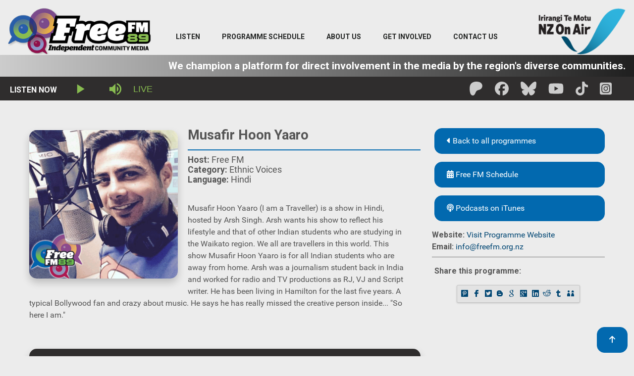

--- FILE ---
content_type: text/html; charset=utf-8
request_url: https://www.communityradio.co.nz/Programmes/Details.aspx?PID=e83a4691-5ec9-42cc-a562-135c3bf51882
body_size: 32895
content:


<!DOCTYPE html>
<html xmlns="http://www.w3.org/1999/xhtml" lang="en-nz">
<head><title>
	Musafir Hoon Yaaro
</title><meta name="description" content="Musafir Hoon Yaaro (I am a Traveller) is a lifestyle show in Hindi, hosted by Arsh (Jimmy) Singh. " /><meta name="keyword" content="free, fm, nz podcasts, community, media, radio, hamilton, waikato, podcast, Access, station, new zealand, stream, local, community radio, community media, free fm, Hamilton radio, access radio, new Zealand, new Zealand podcasts" /><meta name="author" content="Firecrest Systems" /><meta name="viewport" content="initial-scale=1.0, minimum-scale=1, maximum-scale=1.0, user-scalable=no" /><link rel="shortcut icon" href="//cdn3.firecrestsystems.com/FC_Free/Images/FreeICO.png" type="image/x-icon" />
	<script src="/js/accessability.js"></script>
	<script src="https://cdn.firecrestsystems.com/FC/Js/jquery.tools.min.js"></script>
    <script src="/js/fontawesome.all.js"></script><link rel="preconnect" href="https://fonts.googleapis.com" /><link rel="preconnect" href="https://fonts.gstatic.com" crossorigin="" /><link href="https://fonts.googleapis.com/css2?family=Roboto:ital,wght@0,100;0,300;0,400;0,500;0,700;0,900;1,100;1,300;1,400;1,500;1,700;1,900&amp;display=swap" rel="stylesheet" />
        <!-- Styles -->
    <link href="/styles/default.css" rel="stylesheet" /><link href="/styles/modules.css" rel="stylesheet" /><link href="/styles/mobile.css" rel="stylesheet" />

<!-- Google tag (gtag.js) -->
<script async src="https://www.googletagmanager.com/gtag/js?id=G-941DSE33D5"></script>
<script>
  window.dataLayer = window.dataLayer || [];
  function gtag(){dataLayer.push(arguments);}
  gtag('js', new Date());

  gtag('config', 'G-941DSE33D5');
</script>

    
<style>
.translate{display:none;}
.recommended{float:left;width:100%; max-width:1200px;}
</style>
                <link href="https://static.krp.co.nz/assets/ondemand-assets/accessmedia-ondemand.css" rel="stylesheet" />
                <link href="https://static.krp.co.nz/assets/recommended-assets/accessmedia-recommended.css" rel="stylesheet" />

<meta property="og:title" content="Musafir Hoon Yaaro" /><meta property="og:description" content="Musafir Hoon Yaaro (I am a Traveller) is a lifestyle show in Hindi, hosted by Arsh (Jimmy) Singh. " /><meta property="og:image" content="https://cdn.accessradio.org/StationFolder/freefm89/Images/MusafirHoonYaaro.png" /><link href="/WebResource.axd?d=rhRRvYQTYv6mNRHqzCKJ7h9FgWJMJukYSWHz-tbLvISnHG2HUroWJ9LmXaq-Op8VjQARtBoJ4jMW--vuagsh61hfZtOuTIKr2Ngw6JA00UR6-iVwFNI0A0a-aUL8IbUtljVZu36pI6Nf_IQEXHU3Yg2&amp;t=636933368400000000" type="text/css" rel="stylesheet" class="Telerik_stylesheet" /><link href="/WebResource.axd?d=VdPoLqp1pEU6N0-IfFplZK2hhB_CrtNEuqv_uJo3cGUMeeGc09o5kHvKBESro4AB4NEM06jQb52zJ-7RFE23Em7t38QbiQqDf58Dv2pyyfCTq8bK4nfOusp8snd4s2uwbF-JIfIG1gFefAtlog3mTA2&amp;t=636933368400000000" type="text/css" rel="stylesheet" class="Telerik_stylesheet" /><link href="/WebResource.axd?d=UJFQieoB9P8rlTkCHBgImsfYURXWtk24urKRGVoKuXhk-aoTq-_ftI0Rbt7chKVct7SCKcYG52hY86ZJ9cXryER7TLTKSWoE9jf98bKvkH-XT5T2XgS1Hcm2Ge2LKJFq8g5dqoatg5VNTxWSR0ni_A2&amp;t=636933368400000000" type="text/css" rel="stylesheet" class="Telerik_stylesheet" /><link href="/WebResource.axd?d=L7I7sa8hq1MYoVnv1hzVfE93tLyXgk9WgVaZX2vIqwtyBObhKxWBT-2aRwGzZdXzKRG9CjDcM_-GWopX2RAGkluttuWocjdrzjUhO-T9QnJrkBoHIW5a7NVqIhWYFpKyzobSDg83rBhVykCf8WRLWAxs6rQz6-ujunzWaL4N85A1&amp;t=636933368400000000" type="text/css" rel="stylesheet" class="Telerik_stylesheet" /><link href="/WebResource.axd?d=m6VNpnQy2ba8G1DHWfxGX0Wd3lM3TJua5DtNSAFf9OVW-Bv4RCFjgCnqYPSxglVPVTCTUS7giWZQgXqHBfcunhrG5eFFjmw4PY6lwGnAmcoSbuOU-MSWYpdrW_lPGjgrkDrLhOk2pEBNZ17RRjsVPQ2&amp;t=636933368400000000" type="text/css" rel="stylesheet" class="Telerik_stylesheet" /><link href="/WebResource.axd?d=CILj-wBaQJ-6UKQvs3ehcztYJxIeHtGFFBfMXDNUWcflOFV1YBQ49lVVdiyEOqaja9K5iU1sHrWQAv3SPziPpGDPrHMutRuzlGkXMyA9ySXSFAOEy1cMGB9IsJZifaSAe-pGE7ERsScYlip7pKSZxm6ntwJDXvVEhPaGs03uivU1&amp;t=636933368400000000" type="text/css" rel="stylesheet" class="Telerik_stylesheet" /></head>
<body>
  <form method="post" action="./Details.aspx?PID=e83a4691-5ec9-42cc-a562-135c3bf51882" id="form1">
<div class="aspNetHidden">
<input type="hidden" name="ctl13_TSM" id="ctl13_TSM" value="" />
<input type="hidden" name="__EVENTTARGET" id="__EVENTTARGET" value="" />
<input type="hidden" name="__EVENTARGUMENT" id="__EVENTARGUMENT" value="" />
<input type="hidden" name="__VIEWSTATE" id="__VIEWSTATE" value="eRCCZw4xOKEU1emk56OflJLawLTIkXyslPNFU6ph1bI1Ew+p3LuZFPxD6nBSZoTZ60isKvXokJchEnwFKsiKfF4AEiu8QlHXpu3N2QMIceXSqiSRLT/qDJgI8rOJLdZ0cL3h6OFNLejdg86yhRXsYm7d598I7VJ7/M1YBYLGp2F3QJuOHEsIhM8pRPw+SfdZWSEBVH8q4VBB/2B8R4O22oA6AMInvGnOU779iOx/qvgQiXNN/8c6KM8vln2TOEjhtmC2T3ibWyFPALW6Dc/CpnoIdQ2i25/ir2FCfmgHObmxvurcAk3/aZbc69IFT+nEPv3FOZEEt0zCdeONymn0lAkKT+rxOCBOGm8s/fL58dHeC6un6YrDomPCktaxjwe26bwc4peh2HUGB8HPwAr3JvYm/GTG2vVBE8eB0+W9tYsVzc98ZwOGMkVbVjGtiY1nuICPAL8kuEdf7jwO632JzHPYAbgk8YDezkCwPz2HQVcXf6Ww2+MCp3ouBZyhHiUfNqqIN9WbPuxvhQ+70UtoYTwLM6wv3ujdR31m18DDwnuKMrJyo0bCcPn7ehOZ7Q6NYmp77VVWuJf99tUEC1/l54dC8Sriyxrjd8fHuDleShrHsQbBSRIS7YriNGW6ZageGbNnv/iGeOmzVihJnEQwUKh8Kem6fcUnhwGc8HdIekx6ZHORe3er2UYaMfC/P8h61KDFHK/Lg3DQmXL5nyirMl2NVKMWhgeqBbCebOH5BMkIskYoUkHSeF+/1vtatx8Yf5HLSJfGePPhwBuw2jbm0Kwbbu5cpsjQbHNSw2Bli7o/kwr6Y91c7+hzTuGQmuo6LgELXZaIW6/No/W45v41lS01sOI/rsbsoyA+qxZqwPx7e++b7wPc5SrWHoH2dqOiHNX9wDSc/l+cj60Iti5CiBwMREBmidGF8AJxI3ZPGAPjeIq6rw6JoaO4hUE9SW4VTttxA5ayvfm2F/95pxgoPv/EbvTpJ7RX9lujXbANtap1W8josLjtBs28hWc+3roIcmMgXYLRrQkjORj8UxlkMUQEcd/APrcFHerD87HwNyiGDQl2l4GmRMrQSAX8m5k/hujD8MSk/tLsqg3k4D1DdOzGhtc9zgbxG2tfSZMJx14Bh/yCrZKi4wFJrHaYb4OfJXs/WshwUXIQ2RBEzR1TojXXtJugl7lnfoeDLmQOqMiHt8yTJEfyIpKRZ7uci2zp6RmCFA6LmLC/rphOiAoQalD5gJxyim9qUggJwOyVK/bh6MKrYeMe/EScfv1SOXqbplBDuxeS4PKcH68SVbuHO/zZl5wIOUNnVRcMQ+J/GWrrW1BdtE01sRwuxXXru13w9qt9vVb5ozydPQZl1PO36T1mHN5kHnS0SDxCeXzeNeruwv1TmTi66u40ZJ++7p7TFKQT1Yh2615V07UwzQT2YKv3ijV6JWjwppe/xUrDKemNMdMkbie46DGCVh1U9P5PN4bo5It2vpr7IcUG2FCUex5iahyCcYPcnFo/fpyEwc/TIWqWcb0GOUOq7pRNijUzwGWOh4Y3ZuVJfowGq29zesPILwgHTJ2exEzYIHPG+M6o4nhAQpQCrp/yvGEFb2Ql7x3DCbNNO5FRbI/iD+v3rQBuCOVcvi+dhRp6KRy9+oltxf4GwCl42XwH1oZhxHwfcNckCWCpv5jBxz04YD5oy6XiIG1gXP+huUIfPElCE2L1dGf67wDpPQLwy9r7u8BhFxT/Aszhu4zRc424hIDqzh6zx0QZsDzMcM9P6j729clkuB1TVTl0hKPBM9t/ZKKoCGAaMRzBN9WNdNNCc2HZWNlkI4hTdN/c8M2T7Y1ozC1FhudDPYTMh/s6iAAs/snNKFWyFbsnqbUEnUGOiVSi7350GTxMp+RmAYcNvBaE4rEECBqTghrPDKBNlv1ZjVNCc7Etjh49XVgNG+Vq5y1h5DlQgPOi3/d+Bf+6XsgkYwNC2mz3bgrePFazjC1FZbSDoepwUEuCoqrZlHdoxQknC+agbv3NwabyN2FhYHCwDcFyaGrfwGkQXD5P1VPMDDAiOv9m/RIW/htj6o+JGwzYaEhaH8hjwcxw8IjqrtlM0uQ2DyKJtPMjg/h7ZACuylX97hxNQv9uxZQaI+0JHSCeJa+Ur0QYkI+5cFyLMGbIN8HdBMkTbsum2UOB1IAdqHMXRUsfOeC7lcgl/z2ip+xR2LDMS4wfI/rOpvWZN65Dttj7/TYEQUOB2+38WWr2epEvXls4dBJYQ16i7rVUIo5s3YVqr9pYirjRkVhyF5oWUR1QqUd/GwHVxeOQZXqj05Afb0H78vOB3sKjTTph1sSFcx3BkWnEcj31HZ2bZ7QkMPwvE2jkVpqrHsNWDbO6sjlH/0vXffYupSXKkxIgf1aZe+bOvNGCpfOn8N3cKfabrbDcKJVC8Ch+58c2t7oZEmGnWD1pZRht44Oa49y4eif3/U1D2sQYG1MVA4V4XDuK8Uh6asjdB/dfhqHQPAtmSxyA5bjNPLfgXwB4vs2ofqCIHyI9vg1Q100TRYRwagpmwfxXho4oTzpHb8F8cOKlI8DU" />
</div>

<script type="text/javascript">
//<![CDATA[
var theForm = document.forms['form1'];
if (!theForm) {
    theForm = document.form1;
}
function __doPostBack(eventTarget, eventArgument) {
    if (!theForm.onsubmit || (theForm.onsubmit() != false)) {
        theForm.__EVENTTARGET.value = eventTarget;
        theForm.__EVENTARGUMENT.value = eventArgument;
        theForm.submit();
    }
}
//]]>
</script>


<script src="/WebResource.axd?d=pynGkmcFUV13He1Qd6_TZG8xi9ilpbFkj0aIKKwDK5rR3SCMoR5E1QApny3aItKRWxPWTrhvJ__9PycUxSAnAA2&amp;t=638628639619783110" type="text/javascript"></script>


<script src="/Telerik.Web.UI.WebResource.axd?_TSM_HiddenField_=ctl13_TSM&amp;compress=1&amp;_TSM_CombinedScripts_=%3b%3bSystem.Web.Extensions%2c+Version%3d4.0.0.0%2c+Culture%3dneutral%2c+PublicKeyToken%3d31bf3856ad364e35%3aen-US%3a95047a2c-8908-49e3-b68e-d249be89f134%3aea597d4b%3ab25378d2%3bTelerik.Web.UI%2c+Version%3d2019.2.514.45%2c+Culture%3dneutral%2c+PublicKeyToken%3d121fae78165ba3d4%3aen-US%3a2e526c17-29b2-48b8-905d-11b7bd399312%3a16e4e7cd%3af7645509%3addbfcb67%3a24ee1bba%3ac128760b%3a874f8ea2%3afd9da3ae" type="text/javascript"></script>
<script type="text/javascript">
//<![CDATA[
if (typeof(Sys) === 'undefined') throw new Error('ASP.NET Ajax client-side framework failed to load.');
//]]>
</script>

<div class="aspNetHidden">

	<input type="hidden" name="__VIEWSTATEGENERATOR" id="__VIEWSTATEGENERATOR" value="0DA36896" />
</div>
    <script type="text/javascript">
//<![CDATA[
Sys.WebForms.PageRequestManager._initialize('ctl00$ctl13', 'form1', [], [], [], 90, 'ctl00');
//]]>
</script>

    <div id="wrapper">
      <div id="MasterLayout" class="t-container t-container-fluid">
	<div class="t-row header" role="banner">
		<div class="t-col t-col-12 skipLinkHolder">
			
  					<a href="#main-content" class="skip-link">Skip to main content</a>
					
		</div><div class="t-col t-col-3 t-col-xs-12 t-col-sm-12 t-col-md-12">
			
					<div class="logoHolder">
					<a href="/Default.aspx" class="logo" aria-label="Free FM Home">
						<img src="//cdn3.firecrestsystems.com/FC_Free/Images/FreeFM89-Logo.png" alt="Free FM, real community radio in the Waikato and nz podcasts." title="Free FM Home page"/>
					</a></div>
					
		</div><div class="t-col t-col-7 t-col-xs-12 t-col-sm-12 t-col-md-12" role="navigation">
			
					<div class="ShowMenuButton">
					<a id="mobileMenuButton" 
						onclick="toggle_visibility('MobileMenu');" 
						aria-controls="MobileMenu" 
						tabindex="0" 
						aria-label="Toggle navigation">
						<i class="fas fa-bars"></i>
					</a>
				</div>
					<div id="MobileMenu" style="display:none;" aria-hidden="true">
					<ul>
						<li><a href="/Hear-Us.aspx">Listen</a></li>
						<li><a href="https://tunein.com/radio/Free-FM-890-Independent-Community-Media-s176514/" target="_blank" rel="noopener noreferrer">Live on TuneIn</a></li>
						<li><a href="/Schedule.aspx">Programme Schedule</a></li>
						<li><a href="/About/Default.aspx">About Us</a></li>
						<li><a href="/About/Team.aspx">Our Team</a></li>
						<li><a href="/About/FAQ.aspx">FAQ</a></li>
						<li><a href="/About/The-HUM.aspx">The HUM 106.7</a></li>
						<li><a href="/About/Access-Radio.aspx">Access Radio</a></li>
						<li><a href="/About/Low-Power-FM.aspx">Low Power FM</a></li>
						<li><a href="/Involved/Default.aspx">Get Involved</a></li>
						<li><a href="/Involved/Content-Creator.aspx">Become a Free FM Content Creator</a></li>
						<li><a href="/Involved/Sponsor-Content.aspx">Sponsor Content</a></li>
						<li><a href="/Involved/Advertise.aspx">Advertise with Free FM</a></li>
						<li><a href="/Involved/Donate.aspx">Donate</a></li>
						<li><a href="/Contact/Default.aspx">Contact Us</a></li>
						<li><a href="/Contact/Feedback.aspx">Feedback</a></li>
						<li><a href="/Contact/Community-Notices.aspx">Community Notices</a></li>
						<li><a href="/Contact/Broadcast-Complaints.aspx">Broadcast Complaints</a></li>
						<li><a href="/Work.aspx">Work With Us</a></li>
					</ul>
					</div>
					
					<div class="DeskMenu" role="navigation" aria-label="Main Menu">
						<div class="dropdown" aria-haspopup="true" aria-expanded="false">
							<a href="/Hear-Us.aspx" class="menuitem dropbtn"
							aria-label="Listen menu" onkeydown="handleDropdownKeyDown(event, this)">
								<span id="menu-hear">Listen</span>
							</a>
							<div class="dropdown-content">
								<a href="https://tunein.com/radio/Free-FM-890-Independent-Community-Media-s176514/" 
								target="_blank" rel="noopener noreferrer" role="menuitem">Live on TuneIn</a>
								<a href="/Hear-Us.aspx" role="menuitem">Other ways to Listen</a>
							</div>
						</div>

						<a href="/Schedule.aspx" class="menuitem" role="menuitem">
							<span id="menu-schedule">Programme Schedule</span>
						</a>

						<div class="dropdown" aria-haspopup="true" aria-expanded="false">
							<a href="/About/Default.aspx" class="menuitem dropbtn" 
							aria-label="About Us menu" onkeydown="handleDropdownKeyDown(event, this)">
								<span id="menu-about">About Us</span>
							</a>
							<div class="dropdown-content">
								<a href="/About/Team.aspx">Our Team</a>
								<a href="/Work.aspx">Work With Us</a>
								<a href="/About/FAQ.aspx">FAQ</a>
								<a href="/About/The-HUM.aspx">The HUM 106.7</a>
								<a href="/About/Access-Radio.aspx">Access Radio</a>
								<a href="/About/Low-Power-FM.aspx">Low Power FM</a>
							</div>
						</div>
						
						<div class="dropdown" aria-haspopup="true" aria-expanded="false">
					  		<a href="/Involved/Default.aspx" class="menuitem dropbtn"
							aria-label="Get Involved menu" onkeydown="handleDropdownKeyDown(event, this)">
							<span id="menu-involved">Get Involved</span></a>
					  			<div class="dropdown-content">
									<a href="/Involved/Content-Creator.aspx"><span id="menu-creator">Become a Free FM Content Creator</span></a>
									<a href="/Involved/Sponsor-Content.aspx"><span id="menu-sponsor">Sponsor Content</span></a>
									<a href="/Involved/Advertise.aspx"><span id="menu-advertise">Advertise with Free FM</span></a>
									<a href="/Involved/Donate.aspx"><span id="menu-donate">Donate</span></a>
					 			 </div>
							</div>

						<div class="dropdown" aria-haspopup="true" aria-expanded="false">
					  		<a href="/Contact/Default.aspx" class="menuitem dropbtn"
							aria-label="Contact menu" onkeydown="handleDropdownKeyDown(event, this)">
							<span id="menu-contact">Contact Us</span></a>
					  			<div class="dropdown-content">
									<a href="/Contact/Feedback.aspx"><span id="menu-feedback">Give Feedback</span></a>
									<a href="/Contact/Community-Notices.aspx"><span id="menu-notices">Community Media</span></a>
									<a href="/Contact/Broadcast-Complaints.aspx"><span id="menu-complaint">Broadcast Complaints</span></a>
					 			 </div>
							</div>
					</div>
					
		</div><div class="t-col t-col-2 t-col-xs-12 t-col-sm-12 t-col-md-12">
			
						<div class="NZOA1"><img src="https://images.accessmedia.nz/Images/NZonAir-dark.png" title="Free FM Funded by New Zealand On Air" alt="Proudly Funded by New Zealand On Air to create NZ Podcasts and Content"/></div>
					
		</div>
	</div><div class="t-row tagBand">
		<div class="t-col t-col-12 bandcontain">
			
					<div id="tagline" class="tag">We champion a platform for direct involvement in the media by the region's diverse communities.</div> 
					<div class="translate">
						<select id="languageSwitcher" aria-label="Select Language">
							<option value="en">English (NZ)</option>
							<option value="mi">Waikato Iwi Te Reo</option>
						</select>
						</div>
                     
		</div>
	</div><div class="t-row headerBar">
		<div class="t-col t-col-6 t-col-xs-12 t-col-sm-12 t-col-md-12">
			
							<div class="LivePLayer">
							<span class="lPlayertag">Listen Now</span>
						<div class="Stationplayer">
							<!--Recommended css for widget-->
							<link href="https://static.krp.co.nz/assets/player-assets/video-js.css" rel="stylesheet" />
							<link href="https://static.krp.co.nz/assets/live-stream-assets/accessmedia-live.css" rel="stylesheet" />
							<!--Widget with required script-->
							<div id="accessmedia-livestream-widget"></div>
							<script src="https://static.krp.co.nz/assets/live-stream-assets/accessmedia-live.js"></script>    
							<script src="https://static.krp.co.nz/assets/player-assets/video.min.js"></script>  
							<script>
								createAudioPlayerWidget('accessmedia-livestream-widget', 
									'https://live.accessmedia.nz/FreeFM.stream_aac/playlist.m3u8 ',// primary stream
									'https://live.accessmedia.nz/FreeFM.stream/playlist.m3u8',// secondary stream
									'#88bc50',// button colour
									''// background colour
								);
							</script>
						</div>
						</div>
						
		</div><div class="t-col t-col-6 t-col-xs-12 t-col-sm-12 t-col-md-12">
			
						<div class="SocLinks">
				<a title="Free FM on Patreon" alt="Free FM Patreon" href="https://www.patreon.com/bePatron?u=29034259" target="Blank" aria-label="Free FM Patreon" rel="noopener noreferrer"><i class="fab fa-patreon"></i></a>

				<a title="Free FM on Facebook" alt="Free FM Facebook" href="https://www.facebook.com/FreeFM89" target="Blank" aria-label="Free FM facebook" rel="noopener noreferrer"><i class="fab fa-facebook"></i></a>

				<a title="Free FM on BlueSky" alt="Free FM BlueSky" href="https://bsky.app/profile/freefm89.bsky.social" target="Blank" aria-label="Free FM BlueSky" rel="noopener noreferrer"><i class="fa-brands fa-bluesky"></i></a>  

				<a title="Free FM on Youtube" alt="Free FM on Youtube" href="https://www.youtube.com/user/FreeFM89" target="Blank" aria-label="Free FM  Youtube" rel="noopener noreferrer"><i class="fab fa-youtube"></i></a> 

				<a title="Free FM on Tik Tok" alt="Free FM on Tik Tok" href="https://www.tiktok.com/@freefm89" target="Blank" aria-label="Free FM Tik Tok" rel="noopener noreferrer"><i class="fa-brands fa-tiktok"></i></a>

				<a title="Free FM on Instagram" alt="Free FM on Instagram" href="https://www.instagram.com/freefm89/" target="Blank" aria-label="Free FM Instagram" rel="noopener noreferrer"><i class="fab fa-instagram-square"></i></a>
						</div>
					
		</div>
	</div><div class="t-row" role="main">
		<div class="t-col t-col-12 Content">
			<div class="t-row ContentMain">
				<div class="t-col t-col-12 Banners">
					
								   <div id="main-content"></div>
                                   
    <!-- 2019.2.514.45 -->
            <fieldset>
                
            <div class="ShowItem">
            <div>
				<img class="progImg" src="https://images.accessmedia.nz/StationFolder/freefm89/Images/MusafirHoonYaaro.png" onerror="this.onerror=null;this.src='https://cdn.accessradio.org/StationFolder/freefm89/Images/logo.jpg';" alt="Musafir Hoon Yaaro"/></div>
            <h1>Musafir Hoon Yaaro</h1>
            <hr>
            <h4 class="progFilters">
                <span id="Host"><b>Host: </b>Free FM</span><br>
                <script type="text/javascript">
                    var iLink = document.getElementById("Host");
                    if ('Free FM' == '') {
                        iLink.style.display = "none";
                    }
                </script>
                <span class="Category"><b>Category: </b>Ethnic Voices</span><br>
                <span id="Language"><b>Language: </b>Hindi</span>
                <script type="text/javascript">
                    var iLink = document.getElementById("Language");
                    if ('Hindi' == '') {
                        iLink.style.display = "none";
                    }
                </script>
                </h4>
                <p class="Description">
                    Musafir Hoon Yaaro (I am a Traveller) is a show in Hindi, hosted by Arsh Singh. Arsh wants his show to reflect his lifestyle and that of other Indian students who are studying in the Waikato region.
We all are travellers in this world. This show Musafir Hoon Yaaro is for all Indian students who are away from home.
Arsh was a journalism student back in India and worked for radio and TV productions as RJ, VJ and  Script writer. He has been living in Hamilton for the last five years. A typical Bollywood fan and crazy about music. He says he has really missed the creative person inside... "So here I am."

                </p>
                <div class="clear"></div>

                <div class="ondemand-player">
                <h1>Listen to Musafir Hoon Yaaro</h1>
                <hr>
                <!--Widget with required script-->
                <div id="accessmedia-ondemand-widget" copy-button="true"></div>
                <script src="https://static.krp.co.nz/assets/ondemand-assets/accessmedia-ondemand.js"></script>     
                <script>
                    document.addEventListener('DOMContentLoaded', function () {
                    createMediaPlayerWidget(
                        'accessmedia-ondemand-widget', 
                        true, // Audio-only mode
                        'white', // Text color
                        '', // Background color
                        '#0269af', // Button color
                        'https://kingfisher.api.firecrest.systems/programme/', //API
                        'ZRqI79rGRU4Z80l1bOg1GaTrqFfaIAa36YnPAndY',  //API key
                        'freefm.org.nz', //Primary Domain
                        'freefm89', //Station Folder
                        'e83a4691-5ec9-42cc-a562-135c3bf51882' //Program ID
                    );
                    });
                </script>
                </div>
            </div>

            <div class="Items">
                <p>
                    <a class="LinkButton" href="/Programmes/Default.aspx">
                        <i class="fas fa-caret-left"></i> Back to all programmes</a>
                </p>

                <p>
                    <a class="LinkButton" href="/Schedule.aspx">
                        <i class="fas fa-calendar-alt"></i> Free FM Schedule</a>
                </p>
                <p>
                    <a id="ItunesLink" class="LinkButton" target="_blank" href="https://podcasts.apple.com/nz/podcast/musafir-hoon-yaaro/id1181557565?mt=2">
                        <i class="fas fa-podcast"></i> Podcasts on iTunes</a>
                </p>
                <script type="text/javascript">
                    var iLink = document.getElementById("ItunesLink");
                    if ('https://podcasts.apple.com/nz/podcast/musafir-hoon-yaaro/id1181557565?mt=2' == '') {
                        iLink.style.display = "none";
                    }
                </script>
                <span id="Website"><b>Website: </b><a target="_blank" href="www.freefm.org.nz">Visit Programme Website</a></span>
                <script type="text/javascript">
                    var iLink = document.getElementById("Website");
                    if ('www.freefm.org.nz' == '') {
                        iLink.style.display = "none";
                    }
                </script>
                <span id="Email"><b>Email: </b><a href="mailto:info@freefm.org.nz">info@freefm.org.nz</a></span>
                <script type="text/javascript">
                    var iLink = document.getElementById("Email");
                    if ('info@freefm.org.nz' == '') {
                        iLink.style.display = "none";
                    }
                </script>
                <hr>
               <p><strong>Share this programme:</strong></p>
            <center><div id="ctl00_ContentPlaceHolder1_RadListView1_ctrl0_RadSocialShare1" class="RadSocialShare RadSocialShare_Silk">
						<ul class="sshContent">
							<li class="sshListItem"><a class="sshLinkItem" href="javascript:void(0)" title="Pinterest"><span class="sshIcon sshShareOnPinterest "></span></a></li><li class="sshListItem"><a class="sshLinkItem" href="javascript:void(0)" title="Share on Facebook"><span class="sshIcon sshShareOnFacebook "></span></a></li><li class="sshListItem"><a class="sshLinkItem" href="javascript:void(0)" title="Tweet this"><span class="sshIcon sshShareOnTwitter "></span></a></li><li class="sshListItem"><a class="sshLinkItem" href="javascript:void(0)" title="Share on Blogger"><span class="sshIcon sshBlogger "></span></a></li><li class="sshListItem"><a class="sshLinkItem" href="javascript:void(0)" title="Share on GoogleBookmarks"><span class="sshIcon sshGoogleBookmarks "></span></a></li><li class="sshListItem"><a class="sshLinkItem" href="javascript:void(0)" title="Share on ShareOnGooglePlus"><span class="sshIcon sshShareOnGooglePlus "></span></a></li><li class="sshListItem"><a class="sshLinkItem" href="javascript:void(0)" title="Share on LinkedIn"><span class="sshIcon sshLinkedIn "></span></a></li><li class="sshListItem"><a class="sshLinkItem" href="javascript:void(0)" title="Share on Reddit"><span class="sshIcon sshReddit "></span></a></li><li class="sshListItem"><a class="sshLinkItem" href="javascript:void(0)" title="Share on Tumblr"><span class="sshIcon sshTumblr "></span></a></li><li class="sshListItem"><a class="sshLinkItem" href="javascript:void(0)" title="Tell a friend"><span class="sshIcon sshMailTo "></span></a></li>
						</ul><input id="ctl00_ContentPlaceHolder1_RadListView1_ctrl0_RadSocialShare1_ClientState" name="ctl00_ContentPlaceHolder1_RadListView1_ctrl0_RadSocialShare1_ClientState" type="hidden" />
					</div></center>
                <div id="Sponsors">
                    <p>
                        <strong>This programme is sponsored by:</strong></br>
							<strong></strong><br>
                        <span id="SponsImg" align="center">
                            <img width="150px" src="https://images.accessmedia.nz/StationFolder/" alt="" /></span><br>
                        <script type="text/javascript">
                            var iLink = document.getElementById("SponsImg");
                            if ('' == '') {
                                iLink.style.display = "none";
                            }
                        </script>
                        <br>
                        <a id="SponsWeb" target="_blank" href="">See sponsor's website</a>
                        <script type="text/javascript">
                            var iLink = document.getElementById("SponsWeb");
                            if ('' == '') {
                                iLink.style.display = "none";
                            }
                        </script>
                    </p>
                </div>
                <script type="text/javascript">
                    var iLink = document.getElementById("Sponsors");
                    if ('' == '') {
                        iLink.style.display = "none";
                    }
                </script>

            </div>
                <div class="recommended">
                <h1>More programmes like Musafir Hoon Yaaro</h1>
                    <!--Widget with required script-->
                    <div id="accessmedia-recommended-widget"></div>
                    <script src="https://static.krp.co.nz/assets/recommended-assets/accessmedia-recommended.js"></script>
                    <script>
                    RecommendedWidget.init(
                            "accessmedia-recommended-widget",
                            "#222", // Text color
                            "", // Background color
                            "https://kingfisher.api.firecrest.systems/programme/", //API
                            "ZRqI79rGRU4Z80l1bOg1GaTrqFfaIAa36YnPAndY",  //API key
                            "freefm.org.nz", //Primary Domain
                            "freefm89", //Station Folder
                            "e83a4691-5ec9-42cc-a562-135c3bf51882", //Program ID
                            "pid", // or "slug"
                            {
                                pidBase: "https://freefm.org.nz/Programmes/Details.aspx",
                                slugBase: "https://freefm.org.nz/programme/",
                            }
                        );    
                    </script>
                </div>
        
            </fieldset>
        <input id="ctl00_ContentPlaceHolder1_RadListView1_ClientState" name="ctl00_ContentPlaceHolder1_RadListView1_ClientState" type="hidden" /><span id="ctl00_ContentPlaceHolder1_RadListView1" style="display:none;"></span>

									
				</div><div class="t-col t-col-8 t-col-xs-12 t-col-sm-12 t-col-md-12 Left">
					
                                       

                                      
				</div><div class="t-col t-col-4 t-col-xs-12 t-col-sm-12 t-col-md-12 Right">
					
                                      

                                      
				</div>
			</div>
		</div>
	</div>
</div>
			<a class="LinkButton Top" href="#Top" aria-label="link to top"><i class="fas fa-arrow-up"></i></a>
                
		<div id="FC_FooterArea" role="contentinfo">
    	<div id="FooterContainer">
		<div class="Inner">
               <span class="FName"><h4>Get in touch</h4></span>
               <span class="FValue"><a href="mailto:info@freefm.org.nz"><i class="fa fa-paper-plane"></i>  info@freefm.org.nz</a></span>
			   <span class="FValue"><a href="tel:+6478342170"><i class="fa fa-phone" data-fa-transform="flip-h"></i> 07 834 2170</a></span>
			   <span class="FValue"><i class="fas fa-map-pin"></i> 214 Collingwood St<br>
			&nbsp;&nbsp;&nbsp;PO BOX 110<br>
			&nbsp;&nbsp;&nbsp;Hamilton 3204<br></span>
         </div>
		<div class="Inner">
           <span class="FName"><h4>Social Media</h4></span>
             <div class="SocialLinks">
				<a title="Free FM on Patreon" alt="Free FM on Patreon" href="https://www.patreon.com/bePatron?u=29034259" target="Blank"><i class="fab fa-patreon"></i></a>
				<a title="Free FM on Facebook" alt="Free FM on acebook" href="https://www.facebook.com/FreeFM89" target="Blank"><i class="fab fa-facebook"></i></a>
				<a title="Free FM on BlueSky" alt="Free FM BlueSky" href="https://bsky.app/profile/freefm89.bsky.social" target="Blank" aria-label="Free FM BlueSky" rel="noopener noreferrer"><i class="fa-brands fa-bluesky"></i></a> <br> 
				<a title="Free FM on Youtube" alt="Free FM on Youtube" href="https://www.youtube.com/user/FreeFM89" target="Blank"><i class="fab fa-youtube"></i></a> 
				<a title="Free FM on Tik Tok" alt="Free FM on Tik Tok" href="https://www.tiktok.com/@freefm89" target="Blank"><i class="fa-brands fa-tiktok"></i></a>
				<a title="Free FM on Instagram" alt="Free FM on Instagram" href="https://www.instagram.com/freefm89/" target="Blank"><i class="fab fa-instagram-square"></i></a>
							</div>
        </div>
		<div class="Inner">
			<div class="NZOA"><a target="_blank" href="http://www.nzonair.govt.nz/"><img src="https://images.accessmedia.nz/Images/NZonAir.png" title="Proudly Funded by New Zealand On Air to create NZ Podcasts and Content" alt="Proudly Funded by New Zealand On Air to create NZ Podcasts and Content"/></a></div>
		</div>
        </div>
			<div class="translateNote">
			<!--Navigation note-->
				<div class="FC-Article"><div class="FC-Article-Content"><strong>Note: </strong>Waikato iwi have a unique writing
style as they use double vowels not macrons. In respect to Waikato iwi
we have adopted this standard of writing where Te Reo is used on the site.</div></div>
			</div>
		<div id="FC_Footer">
			© 2021 <a href="https://www.FirecrestSystems.com" target="Blank">Firecrest Systems ltd.</a> All rights reserved. | <a href="/Privacy.aspx">Privacy Policy</a> | <a href="/Terms.aspx">Terms and Conditions</a>
			</div>
			</div>
       </div>
    

<script type="text/javascript">
//<![CDATA[
window.__TsmHiddenField = $get('ctl13_TSM');Sys.Application.add_init(function() {
    $create(Telerik.Web.UI.RadSocialShare, {"_addFbScript":false,"_addGoogleScript":false,"_addLinkedInScript":false,"_addPinterestScript":false,"_addTwitterScript":false,"_addYammerScript":false,"_locale":"en_US","_uniqueId":"ctl00$ContentPlaceHolder1$RadListView1$ctrl0$RadSocialShare1","clientStateFieldID":"ctl00_ContentPlaceHolder1_RadListView1_ctrl0_RadSocialShare1_ClientState","mainButtons":"[['ShareOnPinterest','','Radio Kidnappers | 1431AM and 104.7FM The Voice Of Hawkes Bay', '470', '470', '', ''],['ShareOnFacebook','','', '470', '470', '', ''],['ShareOnTwitter','','', '470', '470', '', ''],['Blogger','','', '470', '470', '', ''],['GoogleBookmarks','','', '470', '470', '', ''],['ShareOnGooglePlus','','', '470', '470', '', ''],['LinkedIn','','', '470', '470', '', ''],['Reddit','','', '470', '470', '', ''],['Tumblr','','', '470', '470', '', ''],['MailTo','','', '470', '470', '', '']]","titleToShare":"Radio Kidnappers | 1431AM and 104.7FM The Voice Of Hawkes Bay"}, null, null, $get("ctl00_ContentPlaceHolder1_RadListView1_ctrl0_RadSocialShare1"));
});
Sys.Application.add_init(function() {
    $create(Telerik.Web.UI.RadListView, {"Skin":"Bootstrap","UniqueID":"ctl00$ContentPlaceHolder1$RadListView1","_allowPaging":true,"_clientSettings":{"DataBinding":{"ItemPlaceHolderID":"ctl00_ContentPlaceHolder1_RadListView1_Items","DataService":{}}},"_virtualItemCount":1,"clientStateFieldID":"ctl00_ContentPlaceHolder1_RadListView1_ClientState","renderMode":2}, null, null, $get("ctl00_ContentPlaceHolder1_RadListView1"));
});
//]]>
</script>
</form> 
</body>
</html>


--- FILE ---
content_type: text/css
request_url: https://www.communityradio.co.nz/styles/default.css
body_size: 6756
content:
/******************/
/* normalize     */
/******************/
html, 
body, 
form {
	height: 100%;
	margin: 0;
	padding: 0;
}

html {
	scroll-behavior: smooth;
  }
body {
	font-family: "Roboto", sans-serif;
	font-weight: 400;
	font-size: 16px;
    color: #555555;
	background-color:#ececec;
	line-height:1.5em;
}
a {
  background: transparent;
	text-decoration: none
}
img {
  border: 0;
}
button,
input { 
  cursor: pointer; 
}
hr {
    border-width: 1px 0 0 0;
    border-color: #767676;
    border-style: solid;
}
iframe{
	margin:15px 0px;
	border-radius: 15px;
    box-shadow: 0px 8px 16px 0px rgba(0,0,0,0.2);
}
.clear { 
	clear:both;
}
.skipLinkHolder{
padding-top:5px;
}
.skip-link {
	white-space: nowrap;
	top: 0;
	position: fixed;
	left: 50%;
	margin-left: -72px;
	opacity: 0;
	background: #000;
	color: #fff;
	padding: 8px;
	z-index: 100;
	text-decoration: none;
  }
  
  .skip-link:focus {
	opacity: 1;
  }
  .visually-hidden {
    position: absolute;
    width: 1px;
    height: 1px;
    padding: 0;
    margin: -1px;
    overflow: hidden;
    clip: rect(0, 0, 0, 0);
    border: 0;
}
/******************/
/* typography    */
/******************/
h1, h2, h3, h4, h5, h6 {
    line-height: normal;
    margin: .5em 0;
    font-weight: bold;
}
h1 {
    font-size: 1.7em;
}
h2 {
    font-size: 1.5em;
}
h3 {
    font-size: 1.3em;
}
h4 {
    font-size: 1.1em
}
h5 {
    font-size: 1em;
}
h6 {
    font-size: .875em;
}
.FC_mobile{
	display:none !important;
}
.RadRotator_Bootstrap {
	font-family: inherit !important;
  }
/******************/
/* template    */
/******************/
#wrapper .t-container-fluid {
    max-width: 100%;
}
#wrapper {
	min-height: 100%;
	height: auto !important;
	height: 100%;
	margin: 0 auto 0px;
	width:100%;
	position: relative;
    }
/******************/
/* menu   */
/******************/
.ShowMenuButton{
	display:none;
	cursor: pointer;
	position:relative;
	z-index:2100;
	}
.ShowMenuButton .fa-xmark{
	color:white
}
#MobileMenu a {
    color: white;
    padding:15px 30px;
    display: block;
  transition: background-color .5s ease;
	text-transform:uppercase;
	font-weight:600;
}
#MobileMenu a:hover {
	background-color: #ddd;
  color: #2f2d2d;
}
#MobileMenu{
	position:absolute;
    background-color: #2f2d2d;
	width:100%;
	top:-120px;
	left:0;
	z-index:2000;
	padding-top:130px
}
#MobileMenu ul {
    list-style-type: none; /* Remove bullets */
    padding: 0;            /* Remove padding */
    margin: 0;             /* Remove margin */
}
/*PC menu*/
.DeskMenu{
	margin-top:40px;
}
.menuitem{
    background-color:transparent;
    border: none;
    position: relative;
    display: inline-block;
    padding:7px 20px;
    font-size: 14px;
	font-weight:600;
	border-bottom:solid 2px #ececec;
	transition: border-bottom .5s ease;
	text-transform:uppercase;
	font-weight:600;
	color:#212322;
}
.menuitem:hover {
	border-bottom:solid 2px #0269af;
}
.dropdown {
    position: relative;
    display: inline-block;
}
.dropdown-content {
    display: none;
    position: absolute;
    background-color: #0269af;
    min-width:200px;
    box-shadow: 0px 8px 16px 0px rgba(0,0,0,0.2);
    z-index: 1;
	border-radius:0px 15px 15px 15px;
}
.dropdown-content a {
    color: white;
    padding: 12px 16px;
    text-decoration: none;
    display: block;
  transition: background-color .5s ease;
}
.dropdown-content a:hover {
	color: #ddd;
}
.dropdown:hover .dropdown-content {
	display: block;
}
/******************/
/* header   */
/******************/
#wrapper .header {
	margin-top:10px;
}
.logoHolder .logo {
	text-align: center;
	display: block;
	margin-bottom:-100px;
	position: relative;
	z-index:5000;
}
.logoHolder .logo img {
    max-width: 100%;
}
.NZOA1 img{
	width:100%;
	max-width: 180px;
}
.NZOA1 {
	float:right;
	margin-bottom:-8px;
}
.tagBand
{	background-color:#999;
	background-image:linear-gradient(90deg,#cccccc,#1f1f1f);
	color:white;
	}
.bandcontain {
    display: flex;
    flex-direction: row;
}
.tag {
    font-size: 1.3em;
    color: white;
    padding: 10px 0px;
    font-weight: 600;
    margin-left: 26%;
    order: 1;
}
.translate {
    align-self: flex-end;
    order: 2;
    margin-left: auto; /* This pushes .translate to the far right */
}
.translate select {
	padding: 10px;
	background-color: transparent;
	color: white;
	border: none;
	font-weight:600;
    font-size: 16px;
	font-family: "Roboto", sans-serif;
  }
.translate option {
	font-weight:400;
	color:black;
  }
.headerBar{
    background-color: #2f2d2d;
}
.LivePLayer{
	max-width: 600px;
	margin:0px auto;
} 
.LivePLayer .Stationplayer{
	float:left;
	width:70%
}
.LivePLayer .lPlayertag{
	float:left;
	padding-top:15px;
	padding-right:10px;
	color:white;
	font-weight:600;
	text-transform:uppercase;
}
.SocLinks
{
	text-align: right;
	margin-right:20px;
	margin-top:10px;
}
.SocLinks svg
{
	height:28px;
	color:#ccc;
	padding:0px 10px;
}
/******************/
/* Content  */
/******************/
#wrapper .Content {
    padding-bottom: 400px;
	margin:0px auto !important;
	max-width: 2000px;
	padding-top:20px;
}
.Content .t-row{
	margin:0px 15px;
	padding:15px 0px
}
.Content img{
	max-width: 100%;
}
.Content a{
	color:#0269af;	
}
/******************/
/* Footer  */
/******************/
#FC_FooterArea{
	display:inline-block;
	position:absolute;
	bottom:0;
	color:white;
	width: 100%;
	background-color:#444444;
}
.SocialLinks{
	display:table;
	font-size:2.8em;
}
.SocialLinks a {
	padding: 10px;
	display: inline-block;
  }
.NZOA img{
	float:right;
}
#FooterContainer{
	width:96%;
	display:table;
	padding-bottom:40px;
	padding-top:40px;
	max-width:1100px;
	margin:0px auto;
	color:#ccc;
	}
#FooterContainer .Inner{
	display:table-cell;
	width:32%;
	padding-left:1%;
	vertical-align: top;
	}
#FooterContainer a{
	color:white;
	}
#FooterContainer a:hover{
	color:#ccc;
	}
.FValue{
	color:white;
	display:block;
	padding-top:5px;
	}
.FName{
	color:#4292b8;
	text-transform:uppercase;
	display:block;
	}
#FooterLinks{
	text-align:center;
	color:#666;
	font-size:smaller;
	}
.translateNote{
	display:block;
	text-align: center;
	padding-bottom:30px;
	padding-left:10px;
	padding-right:10px;
	max-width:900px;
	margin:0px auto;
	color:#cccc;
}
.Top {
    position: fixed;
    bottom: 1%;
    right: 1%;
    z-index: 2000;
}
#wrapper #FC_Footer {
	display:inline-block;
	color:white;
	width: 100%;
    height:40px; /* Height of the footer */
    padding-top:15px;
	background-color:#2a2d33;
	text-align:center;
}
#wrapper #FC_Footer a{
	color:white;
	text-decoration: none;
}

--- FILE ---
content_type: text/css
request_url: https://www.communityradio.co.nz/styles/modules.css
body_size: 11535
content:
.Topalign td{
	vertical-align: top;
}
.content {
	margin-top:30px;
	display:inline-block;
	width:100%;
	margin-bottom:30px;
  }
  .whiteContent {
	border-radius:15px;
		background-color:white;
	margin-top:30px;
	display:inline-block;
	width:96%;
	padding:20px;
  }
/******************/
/* Buttons     */
/******************/
.LinkButton, .FC_WebLogin td a {
	text-decoration: none;
	background-color:#0269af;
	border:solid 1px #0269af;
	color:white !important;
	border-radius: 15px;
	padding:13px 24px;
	display: inline-block;
}
.LinkButton:hover, .LinkButton a:hover, .FC_WebLogin td a:hover,
.LinkButton:focus, .LinkButton a:focus, .FC_WebLogin td a:focus {
	background-color: white;
	color:#0269af !important;
}
.LinkButton a{
	color:white;
	text-decoration: none;
}
.Right .LinkButton{
	margin:10px 5px;
}
/******************/
/*Form*/
/******************/
.FC-Form{
	display:block;
	padding:20px;
}
.FC-FormSectionHeader{
	border-bottom:solid 1px #ccc
}
.FC-FormComponent {
	margin-bottom:5px;
}
.FC-FormComponent .RadInput{
	display:inline !important;
}
.RadCaptcha input{	
	border:solid 1px #ccc;
	border-radius:5px;
	margin-right:5px;
	padding:10px;
}
.FC-FormComponentText{
	display:block;
	padding:5px;
}
.FC-FormErrorMessage, .FC-FormValidator{
	display:block;
	color:red;
}
.RadCloudUpload_Bootstrap .rcuButton, .RadButton_Bootstrap.rbButton {
    border-radius: 3px;
    border-color: #004673 !important;
    color:white !important;
    background-color: #004673 !important;
}
.RadCloudUpload_Bootstrap .rcuButton.rcuHovered, .RadButton_Bootstrap.rbButton.rbHovered {
	background-color:white  !important;
	color:#004673 !important;
}
.RadButton_Bootstrap.rbButton {
	margin-top:20px;
}
.FC-Form .RadButton_Bootstrap.rbCheckBox .rbText {
	color: #555555 !important;
}
/******************/
/* Banners      */
/******************/
.HomeBanner{
	text-align:center;
	width:100%;
	height:340px;
	position: relative;
	margin-bottom:20px;

}
.rrItem, .rrItemsList{
	width:100% !important;
	left:0px !important;
}
.BannersHolder img
{
	width:100% !important;
	border-radius: 20px ;
}
.bannerLink{
	display:block;
}
.bannerLink:focus img{
	outline:solid 2px #0269af;
	outline-offset: -3px;
}

.marqueeButtons a{
	cursor:pointer !important;
	margin-top:-15%;
	position:relative;
	z-index:1000;
	background-image:url(//cdn3.firecrestsystems.com/FC_Free/Images/Nav.png);
	opacity:.6;
	-ms-filter:"alpha(opacity=60)";
	*filter:alpha("opacity=60");
	height:50px;
	width:50px;
}
.marqueeButtons a:hover{
	opacity:1;
	-ms-filter:"alpha(opacity=100)";
	*filter:alpha("opacity=100")
}
.upButton
{	float:left;
	background-position:0 -140px
}
.downButton
{	float:right;
	background-position:-60px -140px
	
}
/******************/
/*Search*/
/******************/
#Prog_Search
{
	margin-bottom:10px;
	}
#SearchBox
{	
	-moz-border-radius:5px;
	-webkit-border-radius:5px;
	border-radius:5px;
	behavior: url(css/PIE.htc);
	border:solid 1px #999;
}
#Prog_Search input
{	font: 1.0em/1.0em Arial, Helvetica, sans-serif; 
	width:70%;
	padding:10px 15px;
	background-color:transparent;
	}
.SearchText{
	font-size:22px;
}
.FC_Search{
	border-radius: 15px;
	margin-bottom:30px;
	margin-top:30px;
	background-color:white;
	padding:1%;
}
/******************/
/*Rad Grid  */
/*****************/
.MobGrid thead{
	float:left;
	width:100%;
	border-radius: 15px;
	background-color:white;
	padding-top:10px;
	padding-bottom:10px;
}
.MobGrid .rgFilterRow > td {
  border:none !important;
}
.MobGrid  thead tr{
	float:left
}
.MobGrid .rgFilterRow{
	float:left;
width:70%;}

.MobGrid .rgHeader{
  border:none !important;
  background-color: transparent !important;
}
.MobGrid .rgFilterRow td{
	width:100%;
	display:inline-block;
}
.MobGrid, .MobGrid .rgAltRow {
  border:none !important;
  background-color: transparent !important;
}
.MobGrid .rgRow > td, .MobGrid .rgAltRow > td {
  border:none !important;
}
/******************/
/*Tab Strip  */
/*****************/
.RadTabStrip_MetroTouch .rtsLevel1 .rtsLink {
    border-top-left-radius: 10px;
    border-top-right-radius: 10px;
}
.RadTabStrip_MetroTouch .rtsLevel1 .rtsSelected .rtsLink {
    border-color: #0269af !important;
    color: #fff;
    background-color:#0269af !important;
}
.RadTabStrip_MetroTouch .rtsLevel1 {
    border-color:#0269af !important;
}
.RadTabStrip .rtsLink {
    padding: 0px 15px !important;
}
.RadTabStrip_MetroTouch:focus-visible {
    outline: none !important;
}
.RadTabStrip_MetroTouch .rtsLevel1 .rtsFocused .rtsLink {
	border-color:#25a0da;
	border-width:2px;
	box-shadow:inset 0 0 5px white !important
  }
/******************/
/*Home Feature Show/Album Module  */
/*****************/
.RadRotator_Bootstrap .rrClipRegion {
    background-color:transparent !important;
}
.ShowListFeature .FeatureDetails{
    display: -webkit-box;  
    -webkit-box-orient: vertical;   
    overflow: hidden;               
    text-overflow: ellipsis;         
    -webkit-line-clamp: 7;
	margin-top:10px; 
	}
.FeatureLink a{
	float:right;
	margin:-30px 20px 5px 10px;
	font-size:1.2em;
	color:white;
	z-index:500;
	position: relative;
	background-color:#212322;
	padding:0px 5px;
}
.FeatureLink a:hover{
	color:#ccc;
}
.HomeFeature
{
	overflow:hidden;
	margin-bottom:20px;
	background-color:#212322;
	color:white;
    border-radius:15px;
	position:relative;
	}
.ShowListFeature a
{	color:white;
	float:left;
	width:97%;
	text-decoration: none;
	}
.ShowListFeature img
{
	float:left;
	margin-right:15px;
	border-radius: 15px;
    box-shadow: 0px 8px 16px 0px rgba(0,0,0,0.2);
	width:200px;
}
.ShowListFeature
{	height:200px;
	background-color:#212322;
	width:96%;
	padding-right:4%;
	}
.newMusic img{	
	margin-top: -10px;
}
.newMusic .ShowListFeature
{	height:inherit;
	}
.newMusic .LinkButton{	
	position:absolute;
	width:auto;
	right:10px;;
	bottom:0;
}
/******************/
/*Recent Episode List*/
/*****************/
.content {
	margin-bottom:30px;
	float:left;
  }
.EpisodeListItem
{
	float:left;
	width:47%;
	margin:10px 1%;
	background-color:white;
	border-radius:15px;
	position:relative;
}
.EpisodeListItem img
{
	float:left;	
	margin-right:15px;
	border-radius: 15px;
    box-shadow: 0px 8px 16px 0px rgba(0,0,0,0.2);
}
.EpisodeDetails .Title{
	color:#0269af;
	font-weight: bold;
}
.EpisodeDetails .Summary
{
	color:#555;
	display:block
}
.EpisodeListItem .Link{
	position:absolute;
	bottom:10px;
	right:30px;
}

.EpisodeListItem .left.Link{
	left:160px;
	cursor: pointer;
	width:40px;
}
.EpisodeDetails{
	margin-top:10px;
	margin-left:20px;
	margin-right:20px;
 	position: relative;
    display: -webkit-box;  
    -webkit-box-orient: vertical;   
    overflow: hidden;               
    text-overflow: ellipsis;         
    -webkit-line-clamp: 4;       
	}
/******************/
/*Show List Module  */
/*****************/
.RadDataPager_Bootstrap {
	color: #333;
	background: transparent !important;
	font-family: inherit !important;
	border: none !important;
  }
.RadDataPager .rdpWrap {
	margin-top: 20px;
  }
  .ShowListItem{
	  float:left;
	  width:100%;
	  margin-top:15px;
	  background-color:white;
	  border-radius:15px;
	  position: relative;
	  }
  .ShowListItem img{
	  margin-right:15px;
	  float:left;
	  border-radius: 15px;
	  box-shadow: 0px 8px 16px 0px rgba(0,0,0,0.2);
	  }
	  .ShowListItem .Link{
		margin-right:20px;
		margin-bottom:10px;
		position: absolute;
		bottom:5px;
		right:5px;
		}
.ShowListItem .Summary{	
	margin:8px 1%;
 	position: relative;
    display: -webkit-box;  
    -webkit-box-orient: vertical;   
    overflow: hidden;               
    text-overflow: ellipsis;         
    -webkit-line-clamp: 3;                
    line-height: 1.5em; 
	}
.ShowListItem h4{	
	margin-bottom:0px;
	}
/******************/
/* Tag Cloud        */
/******************/
.RadTagCloud .rtcTagList {
	text-align:center !important;
}
.RadTagCloud_Default .rtcTagList .rtcTagItem a:hover {
	text-decoration: underline !important;
}
.RadTagCloud span {
    display: none;
}
.RadTagCloud_Bootstrap {
    border-color: transparent !important;
	background-color: transparent !important;
}
/******************/
/*Show Item Module  */
/*****************/
fieldset {
    border: 0;
}
.ShowItem 
{
	float:left;
	width:68%;
	}
.Items
{
	float:right;
	width:30%;
}
.Items .LinkButton
{
	min-width:150px;
}
.Items p
{
	margin-left:5px;
}
.ShowItem img
{
	max-width:300px;
	float:left;
	display:block;
	margin:20px 20px 20px 0px;
	border-radius: 15px;
    box-shadow: 0px 8px 16px 0px rgba(0,0,0,0.2);
	}
.ShowItem hr, .ondemand-player hr{
    border-width: 2px 0 0 0;
    border-color: #0269af;
    border-style: solid;

		}
.Description
{
	padding:20px 0px;
	display:block;
	width:96%
	}
.progFilters{
	font-weight:400;
}
.Items a.LinkButton
{
	display:block;
	}
.Items a, .ShowItem a
{
	color: #004673;
	}
.Items #Website, .Items #Email
{
	width:100%;
	display:inline-block;
	}
#Sponsors
{
	background-color:#ebebeb;
	border:solid 1px #ccc;
	padding:10px;
	margin-top:20px;
}
#Sponsors #SponsImg
{
	text-align:center;
	display:block;
}
.ondemand-player{
    background-color: #2f2d2d;
	border-radius: 15px;
	padding:30px;
    box-shadow: 0px 8px 16px 0px rgba(0,0,0,0.2);
	margin-top:20px;
	float:left;
}
.ondemand-player h1{
    color: white;
}
/******************/
/* Schedule       */
/******************/
.RadScheduler .rsContentScrollArea {

    overflow: auto !important;
    height: auto !important;
}
.rsAgendaView .rsDateBox {
    font-size: smaller !important;
}
.Scheditem img{
	float:left;
	margin-right:15px;
	border-radius:10px;
}
.Scheditem .Title{
	color:#0269af;
	font-weight: bold;
}
.RadScheduler_Bootstrap .rsAgendaTable .rsAgendaRowHovered{
	background-color: transparent !important;
}
.RadScheduler_Bootstrap .rsAgendaTable .Live a:focus{
	border:solid 1px #0269af;
	display:block;
}
.Scheditem{
	color:#555 !important;
}
.HomeSched .rsHeader{
	display:none !important;
}
.HomeSched .rsAgendaTable td{
	border:none !important;
    font-size: 16px; 
}
.RadScheduler .rsAgendaTable tr{
	border-bottom:solid 1px #ccc;
}
.HomeSched table, .HomeSched tbody, .HomeSched tr,  .HomeSched caption {
  display: block;
	height:inherit !important;
}
.HomeSched tr td:first-child {
    font-size: 12px; 
	width:120px;
}
.schedcontainer{
    background-color: white;
	border-radius: 15px;
	padding:30px;
	margin-top:20px;

}
.schedcontainer .HomeSched {
	border:none !important;
}
.PageSched .rsAgendaTable td {
	border-right-color: transparent !important;
  }
.PageSched .rsAgendaRow td:first-of-type{
    font-size: 12px; 
}
/******************/
/*Contact box          */
/*****************/
.ContactMap{
	float:left;
	width:49%;
}
.ContactUs{
	float:left;
	width:49%;
	margin-right:1%;
}
.ContactUs td{
	vertical-align:top;
}
/******************/
/*Article List          */
/*****************/
.FC_ArticleList{
	display:inline-block;
	width:33%;
	vertical-align:top;
}
.Excert iframe {
	margin: 5px 15px;
	width:98%;
	height:350px;
	display:block;
}
.FC_ArticleList .ListTitle{
	font-weight:bold;
    margin:0px 25px;
	display:block;
}
.FC_TrainingList{
	display:inline-block;
	width:49%;
	vertical-align:top;
}

--- FILE ---
content_type: text/css
request_url: https://www.communityradio.co.nz/styles/mobile.css
body_size: 2266
content:
@media all and (max-width:1524px) {
.HomeBanner, .HomeBanner .RadRotator_Bootstrap, .HomeBanner .rrRelativeWrapper, .HomeBanner .rrClipRegion, .HomeBanner .rrItem{
	height:250px !important;
}
}
@media all and (max-width:1240px) {
	.tag{
		margin-left:20px;
	}
	.DeskMenu{
		margin-top:10px;
	}
}
@media all and (max-width:1024px) {
.bandcontain, .NZOA1, .SocLinks{
	display:none;
}
.logoHolder .logo{
	margin-bottom:0px;
		max-width:300px;
		margin-right:30px;
	}
	.ShowMenuButton{
		display:block;
		font-size:30px;
		float:right;
		cursor: pointer;
		margin-top:-100px;
		}
.DeskMenu{
	display:none;
	}
.FC_ArticleList{
	width:48%;
}
}
@media all and (max-width:750px) {
	
.FC_mobile{
	display:inline-block !important;
}
#wrapper .Content{
	padding-bottom:650px;
	}
#FooterContainer .Inner{
	display:block;
	width:auto;
	}
.NZOA img{
	float:left;
}
.ShowItem, .Items{
	
	display:inline-block;
	width:100%;
}
.EpisodeListItem{
	width:98%;
}
.ContactMap, .ContactUs{
	float:left;
	width:98%;
}
}
@media all and (max-width:600px) {
.HomeBanner, .HomeBanner .RadRotator_Bootstrap, .HomeBanner .rrRelativeWrapper, .HomeBanner .rrClipRegion, .HomeBanner .rrItem{
	height:150px !important;
}
.upButton{	
	margin-left:-45px
}
.downButton{	
	margin-right:-45px
}
.ShowListItem{
	text-align: center;
	}
.ShowListItem img{
	float:none;
	}
.RadScheduler .rsAgendaTable td{
	border:none !important;
}
.RadScheduler .rsAgendaTable tr{
	border-bottom:solid 1px #ccc;
}
.RadScheduler .rsAgendaTable th{
	text-align:center
	}
.RadScheduler_Bootstrap table, thead, tbody, tfoot, tr, td, th, caption {
  display: block;
	height:inherit !important;
}
.MobGrid{
		width:inherit !important;
	}
.rgWrap.rgNumPart, .RadGrid .rgPagerCell .NextPrevAndNumeric .rgAdvPart{
	display:none;
}
.RadGrid .rgPagerCell .rgInfoPart{
	float:left !important;
}
.FC_ArticleList, .FC_TrainingList{
	width:98%;
}
}
@media all and (max-width:480px) {
.HomeBanner, .HomeBanner .RadRotator_Bootstrap, .HomeBanner .rrRelativeWrapper, .HomeBanner .rrClipRegion, .HomeBanner .rrItem{
	height:100px !important;
}
.EpisodeListItem{
		text-align:center;
}
.EpisodeListItem img{
	float:none;	
	margin:0px auto !important;
}
.EpisodeDetails{        
    -webkit-line-clamp: 3; 
	height:70px;
	margin-bottom:40px;
	overflow:hidden !important;
	}
}

--- FILE ---
content_type: text/css
request_url: https://static.krp.co.nz/assets/ondemand-assets/accessmedia-ondemand.css
body_size: 602
content:
/* Styling for the playlist */
@import url('https://fonts.googleapis.com/css2?family=Roboto:ital,wght@0,100;0,300;0,400;0,500;0,700;0,900;1,100;1,300;1,400;1,500;1,700;1,900&display=swap');

#accessmedia-ondemand-widget{
  font-family: "Roboto", Helvetica, Arial, sans-serif;
}
.media-item h3{
  padding-bottom:2px;
  margin-bottom:0px;
}
.media-item p{
  padding-top:2px;
  margin-top:0px;
}
.media-item{
  border-bottom:solid 1px #ccc;
  padding-bottom:10px;
  float:left;
  width:100%;
}
.media-item button{
  background-color: transparent;
  border: none;
  float:left;
}
.media-item .download, .media-item .copy{
  float:right;
  margin-right:10px;
  cursor: pointer;
}
.media-item .download svg, .media-item .copy svg{
  height:30px;
}
.media-item button svg{
  height:50px;
}
.media-item .now-playing{
  float:left;
  margin-top:20px;
  margin-right:15px;
}
.media-item .publish-date{
  font-size:smaller;
  padding:0px;
  margin:0px;
}
#accessmedia-ondemand-widget .more{
  background-color:#212121;
  color:white;
  padding:10px 15px;
  border-radius:10px;
  margin-top:10px;
  text-transform: uppercase;
}
#accessmedia-ondemand-widget .video-js {
  width: 100%;
  font-size: 14px;
}
#accessmedia-ondemand-widget .video-js,
#accessmedia-ondemand-widget vjs-tech {
  width: 100%;
  border-radius: 10px !important;
  max-height: 500px;
}
#accessmedia-ondemand-widget .video-js.vjs-fullscreen,
#accessmedia-ondemand-widget .vjs-fullscreen .vjs-tech {
  max-height: 100%;
}
/* Hide the video element for audio-only mode */
#accessmedia-ondemand-widget .audio-only .vjs-tech {
  display: none !important;
}
/* 
#accessmedia-ondemand-widget .vjs-menu-button-popup .vjs-menu {
  bottom: -160px;
}*/
/* Ensure controls are always visible */
#accessmedia-ondemand-widget .video-js .vjs-control-bar {
  display: flex !important;
  visibility: visible !important;
  opacity: 1 !important;
  transition: visibility 0.1s, opacity 0.1s !important;
}
@media screen and (max-width: 576px) {
  #accessmedia-ondemand-widget .media-wrapper .vjs-control-bar {
        flex-wrap: wrap !important;
      }
  #accessmedia-ondemand-widget .media-wrapper{
        background-color:#1e232c !important;  
        padding-bottom: 50px;
      }
      }

--- FILE ---
content_type: text/css
request_url: https://static.krp.co.nz/assets/recommended-assets/accessmedia-recommended.css
body_size: 476
content:
/* Styling for the playlist */
@import url('https://fonts.googleapis.com/css2?family=Roboto:ital,wght@0,100;0,300;0,400;0,500;0,700;0,900;1,100;1,300;1,400;1,500;1,700;1,900&display=swap');

/* Root widget styling */
#accessmedia-recommended-widget {
    padding: 1rem;
    box-sizing: border-box;
  font-family: "Roboto", Helvetica, Arial, sans-serif;  
  display: flex;
  flex-wrap: wrap;
  gap: 1rem;
  padding: 1rem;
  }
  .recommended-group {
     display: contents;
  }
  .recommended-group > * {  
    flex: 0 1 calc(25% - 1rem); 
  box-sizing: border-box;
}
@media (max-width: 768px) {
  .recommended-group > * {
    flex: 0 1 calc(50% - 1rem);
  }
}
  /* Individual programme card */
  .programme-card {
  }
  
  /* Programme image */
  .programme-card img {
    display: block;
    border-radius: 6px;
    width: 100%;
    height: auto;
    object-fit: cover;  
    box-shadow: 0px 8px 16px 0px rgba(0,0,0,0.2);
  }
  
  /* Title */
  .programme-card h4 {
    font-size: 1.2rem;
    margin: 0.75rem 0 0.25rem;
    border-bottom:solid 1px;
  }
  
  /* Short description */
  .programme-card p {
    font-size: 0.875rem;
    margin: 0 0 0.75rem;
    line-height: 1.4;  
    display: -webkit-box;
  -webkit-line-clamp: 4;
  -webkit-box-orient: vertical;
  overflow: hidden;
  text-overflow: ellipsis;
  }  
  .recommended-group a {
    text-decoration:none;
  }

--- FILE ---
content_type: text/css
request_url: https://www.communityradio.co.nz/WebResource.axd?d=UJFQieoB9P8rlTkCHBgImsfYURXWtk24urKRGVoKuXhk-aoTq-_ftI0Rbt7chKVct7SCKcYG52hY86ZJ9cXryER7TLTKSWoE9jf98bKvkH-XT5T2XgS1Hcm2Ge2LKJFq8g5dqoatg5VNTxWSR0ni_A2&t=636933368400000000
body_size: 3150
content:
.RadListView{border-width:1px;border-style:solid;line-height:1.42857143}.RadListView .rlvEmpty,.RadListView .rlvIEmpty{font-style:italic}.RadListView button.rlvActionButton{padding:0;border:0;color:inherit;background:none!important;font:inherit;text-align:center;vertical-align:middle;cursor:pointer}.RadListView button.rlvActionButton::-moz-focus-inner{border:0;padding:0}.RadListView .rlvBAddIcon:before,.RadListView .rlvBUpdateIcon:before,.RadListView .rlvBCancelIcon:before,.RadListView .rlvBDelIcon:before,.RadListView .rlvBEditIcon:before{font-family:"WebComponentsIcons";text-align:center;display:block}.RadListView .rlvBAddIcon:before{content:"\e11e"}.RadListView .rlvBUpdateIcon:before{content:"\e118"}.RadListView .rlvBDelIcon:before,.RadListView .rlvBCancelIcon:before{content:"\e11b"}.RadListView .rlvBEditIcon:before{content:"\e10b"}.RadListView .rlvDrag{width:16px;height:16px;border:0;margin:0;padding:0;background-color:transparent;background-repeat:no-repeat;vertical-align:middle;cursor:pointer;background-image:url('WebResource.axd?d=BbQgkibehHU9uqh674heokqLfnz4ASkNBSgerlrxpHkO0IRwFsqxSdIaL08zwdAKu2vq5-siSgFgPDZjzrT7Gw8p0DwsFzkl-Wt2ITwMQDZkVpW7ncICmUFBOHPW1Bs0eVLHXVWoyW6d07CWSCaaiw2&t=636933368400000000');background-position:center center;cursor:url('WebResource.axd?d=zygyn5bPuSx4K1F5VvdlQMRMjSSyvFNxe0YZu7wBQkAyqK74PQeiOqwpHuHnsE0CL3VH_2cpVR2hWY88YkWHd4xG721B2qJY_yFGgx0wnD_zu6tqzVPlLQQSVTcxFU5k7HNQ7Mj-71cHP1hukhYqhA2&t=636933368400000000'),move}.RadListView li.rlvI,.RadListView li.rlvA,.RadListView li.rlvISel,.RadListView li.rlvIEmpty{padding-top:5px;padding-bottom:4px}.RadListView div.rlvI,.RadListView div.rlvA,.RadListView div.rlvISel,.RadListView div.rlvIEmpty,.RadListView div.rlvIEdit{border-width:0 0 1px;border-style:solid;padding-top:5px;padding-bottom:4px}.RadListView tr.rlvHeader th,.RadListView tr.rlvI>td,.RadListView tr.rlvA>td,.RadListView tr.rlvISel>td,.RadListView tr.rlvIEmpty>td,.RadListView tr.rlvIEdit>td{padding:4px 7px 3px}.RadListView tr.rlvHeader th{padding-top:5px;padding-bottom:4px;border-width:0 0 1px;border-style:solid;text-align:left;font-weight:normal}.RadListView tr.rlvIEdit td td{border:0;padding:0}.RadListView tr>td{border-width:0 0 1px;border-style:solid;border-color:inherit}.RadListView td.rlvI,.RadListView td.rlvA,.RadListView td.rlvISel,.RadListView td.rlvIEmpty,.RadListView td.rlvIEdit{padding:5px 6px 4px;border-width:0 1px 0 0}.RadListView .rlvI>td:first-child,.RadListView .rlvA>td:first-child{border-left-width:0}div.RadListViewFloated{border-width:0}.RadListView .rlvFloated{display:block}.RadListView .rlvFloated:after{content:"";display:block;clear:both}.RadListView .rlvFloated .rlvI,.RadListView .rlvFloated .rlvA,.RadListView .rlvFloated .rlvISel,.RadListView .rlvFloated .rlvIEmpty,.RadListView .rlvFloated .rlvIEdit{border-width:1px;border-style:solid;float:left;display:inline}.RadListView .rlvAutoScroll .rlvI,.RadListView .rlvAutoScroll .rlvA,.RadListView .rlvAutoScroll .rlvISel,.RadListView .rlvAutoScroll .rlvIEmpty,.RadListView .rlvAutoScroll .rlvIEdit{overflow:auto}.RadListView .rlvNoScroll .rlvI,.RadListView .rlvNoScroll .rlvA,.RadListView .rlvNoScroll .rlvISel,.RadListView .rlvNoScroll .rlvIEmpty,.RadListView .rlvNoScroll .rlvIEdit{overflow:hidden}.RadListView .rlvInput{padding:4px 6px;border-width:1px;border-style:solid;font:inherit;vertical-align:middle}

--- FILE ---
content_type: text/css
request_url: https://www.communityradio.co.nz/WebResource.axd?d=L7I7sa8hq1MYoVnv1hzVfE93tLyXgk9WgVaZX2vIqwtyBObhKxWBT-2aRwGzZdXzKRG9CjDcM_-GWopX2RAGkluttuWocjdrzjUhO-T9QnJrkBoHIW5a7NVqIhWYFpKyzobSDg83rBhVykCf8WRLWAxs6rQz6-ujunzWaL4N85A1&t=636933368400000000
body_size: 518
content:
.RadListView_Bootstrap{border-color:#dedede;color:#333;background-color:#fff}.RadListView_Bootstrap .rlvHeader th{border-color:#dedede;color:#333;background-color:whitesmoke}.RadListView_Bootstrap .rlvI{border-color:#dedede}.RadListView_Bootstrap .rlvA{background:#f9f9f9;border-color:#dedede}.RadListView_Bootstrap .rlvISel{background:#337ab7;color:#fff;border-color:#286090}.RadListView_Bootstrap .rlvDrag{background-image:url('WebResource.axd?d=6VYss7E5W2PqQxh1CU-VLaxJQiwGrUD7llrV9Mq43pxez15zMtUeWiqgGdevOW10SJ3daGNNsVbyfLCDXa_O17npjTMGq-pFhb9l6ncQqu4xgwuIzZz6YUrrff0CM1Ip7Mso00tMa5pXnfmQ0O9SL36mrFq5Oa7go6jgbiws7B01&t=636933368400000000')}.RadListView_Bootstrap .rlvInput{border-color:#ccc;color:#333;background-color:#fff}

--- FILE ---
content_type: text/css
request_url: https://www.communityradio.co.nz/WebResource.axd?d=CILj-wBaQJ-6UKQvs3ehcztYJxIeHtGFFBfMXDNUWcflOFV1YBQ49lVVdiyEOqaja9K5iU1sHrWQAv3SPziPpGDPrHMutRuzlGkXMyA9ySXSFAOEy1cMGB9IsJZifaSAe-pGE7ERsScYlip7pKSZxm6ntwJDXvVEhPaGs03uivU1&t=636933368400000000
body_size: -69
content:
.RadSocialShare_Silk{border-color:#c4c4c4;color:#5f5f5f;background-color:#e3e3e3;box-shadow:0 1px 3px #c4c4c4}.RadSocialShare_Silk .sshLinkItem:hover{color:#14afca}

--- FILE ---
content_type: text/css
request_url: https://static.krp.co.nz/assets/live-stream-assets/accessmedia-live.css
body_size: 229
content:
/* Display controls */
#accessmedia-livestream-widget .video-js .vjs-control-bar {
  display: flex !important;  /* Ensure control bar is visible */
  height: 50px;  /* Set the desired height */  
  background-color: transparent !important;
}
/* Hide the buttons not used in live */
#accessmedia-livestream-widget .vjs-progress-control,
#accessmedia-livestream-widget .vjs-time-control,
#accessmedia-livestream-widget .vjs-time-divider {
  display: none !important;
}

#accessmedia-livestream-widget .video-js .vjs-volume-level {
  background-color: #ebebeb !important;
}
/* Adjust the overall player size */
#accessmedia-live {
  height: 50px;
  width: 100%; 
  overflow: hidden;
}
#accessmedia-live .video-js {
  background-color: transparent !important;
}
#accessmedia-livestream-widget .video-js {
  width: 100%;
  height: 48px;
  font-size: 18px;
}
#accessmedia-livestream-widget  .video-js {
  color: var(--primary-color, black) !important; /* Use the CSS variable or default to #30b9e2 */
}

#accessmedia-live {
  background-color: var(--background-color, transparent) !important; /* Use the CSS variable or default to black */
}

--- FILE ---
content_type: application/javascript
request_url: https://static.krp.co.nz/assets/live-stream-assets/accessmedia-live.js
body_size: 523
content:
// Function to create the audio player widget
function createAudioPlayerWidget(containerId, source1, source2, primaryColor, backgroundColor) {
    // Set up the container element
    const container = document.getElementById(containerId);

    // Create the audio element with the provided sources
    const audioElement = document.createElement('audio');
    audioElement.className = 'video-js';
    audioElement.id = 'accessmedia-live';
    audioElement.setAttribute('controls', 'controls');
    audioElement.setAttribute('preload', 'auto');
    audioElement.setAttribute('data-setup', '{}');

    // Add source elements for both provided streams
    const sourceElement1 = document.createElement('source');
    sourceElement1.src = source1;
    sourceElement1.type = 'application/x-mpegURL';
    audioElement.appendChild(sourceElement1);

    const sourceElement2 = document.createElement('source');
    sourceElement2.src = source2;
    sourceElement2.type = 'application/x-mpegURL';
    audioElement.appendChild(sourceElement2);

    // Add the audio element to the container
    container.appendChild(audioElement);

    // Set custom CSS variables for primary color and background color
    if (primaryColor) {
        audioElement.style.setProperty('--primary-color', primaryColor);
    }
    if (backgroundColor) {
        audioElement.style.setProperty('--background-color', backgroundColor);
    }

    // Initialize video.js for the player with additional options
    var player = videojs(audioElement.id, {
        controlBar: {
            fullscreenToggle: false // Hides fullscreen button
        },
        bigPlayButton: false, // Disables the big play button
        audioOnlyMode: true // Enables audio-only mode
    });
}

--- FILE ---
content_type: application/javascript
request_url: https://www.communityradio.co.nz/js/accessability.js
body_size: 7961
content:
document.addEventListener("DOMContentLoaded", () => {
    const languageSwitcher = document.getElementById('languageSwitcher');

    // Load translations based on the selected language
    function loadLanguage(language) {
        fetch(`/translations/${language}.json`)
            .then(response => response.json())
            .then(translations => {
                const taglineElement = document.getElementById('tagline');
                const menuHearElement = document.getElementById('menu-hear');
                const menuScheduleElement = document.getElementById('menu-schedule');
                const menuAboutElement = document.getElementById('menu-about');
                const menuInvolvedElement = document.getElementById('menu-involved');
                const menuContactElement = document.getElementById('menu-contact');
                const menuCreatorElement = document.getElementById('menu-creator');
                const menuSponsorElement = document.getElementById('menu-sponsor');
                const menuAdvertiseElement = document.getElementById('menu-advertise');
                const menuDonateElement = document.getElementById('menu-donate');
                const menuFeedbackElement = document.getElementById('menu-feedback');
                const menuNoticesElement = document.getElementById('menu-notices');
                const menuComplaintElement = document.getElementById('menu-complaint');
                const menuContentElement = document.getElementById('menu-content');

                if (taglineElement) taglineElement.textContent = translations.tagline;
                if (menuHearElement) menuHearElement.textContent = translations["menu-hear"];
                if (menuScheduleElement) menuScheduleElement.textContent = translations["menu-schedule"];
                if (menuAboutElement) menuAboutElement.textContent = translations["menu-about"];
                if (menuInvolvedElement) menuInvolvedElement.textContent = translations["menu-involved"];
                if (menuContactElement) menuContactElement.textContent = translations["menu-contact"];
                if (menuCreatorElement) menuCreatorElement.textContent = translations["menu-creator"];
                if (menuSponsorElement) menuSponsorElement.textContent = translations["menu-sponsor"];
                if (menuAdvertiseElement) menuAdvertiseElement.textContent = translations["menu-advertise"];
                if (menuDonateElement) menuDonateElement.textContent = translations["menu-donate"];
                if (menuFeedbackElement) menuFeedbackElement.textContent = translations["menu-feedback"];
                if (menuNoticesElement) menuNoticesElement.textContent = translations["menu-notices"];
                if (menuComplaintElement) menuComplaintElement.textContent = translations["menu-complaint"];
                if (menuContentElement) menuContentElement.textContent = translations["menu-content"];

                resetDropdowns();
                initializeDropdowns();
            })
            .catch(error => console.error('Error loading translation:', error));
    }

    // Load stored language or default to English
    const storedLanguage = localStorage.getItem('preferredLanguage') || 'en';
    loadLanguage(storedLanguage);

    // Set the language switcher value if available
    if (languageSwitcher) {
        languageSwitcher.value = storedLanguage;
    }

    // Update language on switcher change
    if (languageSwitcher) {
        languageSwitcher.addEventListener('change', (event) => {
            const selectedLanguage = event.target.value;
            localStorage.setItem('preferredLanguage', selectedLanguage);
            loadLanguage(selectedLanguage);
        });
    }

    initializeDropdowns();

    // Handle mobile menu button with Enter key support
    const mobileMenuButton = document.getElementById('mobileMenuButton');
    if (mobileMenuButton) {
        mobileMenuButton.addEventListener('keydown', (event) => {
            if (event.key === 'Enter') {
                toggle_visibility('MobileMenu');
            }
        });
    }
});

function toggle_visibility(id) {
    var e = document.getElementById(id);
    var menuButton = document.getElementById('mobileMenuButton');

    // Check the current display state of the menu using computed style
    var currentDisplay = window.getComputedStyle(e).display;

    // Toggle the visibility of the mobile menu
    if (currentDisplay === 'block') {
        e.style.display = 'none';
        // Change the inner HTML to the bars icon
        menuButton.innerHTML = '<i class="fas fa-bars"></i>';
    } else {
        e.style.display = 'block';
        // Change the inner HTML to the cross (xmark) icon
        menuButton.innerHTML = '<i class="fas fa-xmark"></i>';
    }
}

function resetDropdowns() {
    const dropdowns = document.querySelectorAll('.dropdown-content');
    dropdowns.forEach((dropdown) => {
        dropdown.style.display = 'none';
        dropdown.setAttribute('aria-hidden', 'true');
    });
}

function initializeDropdowns() {
    const dropdowns = document.querySelectorAll('.dropdown');

    dropdowns.forEach((dropdown) => {
        const toggle = dropdown.querySelector('.dropbtn');
        const content = dropdown.querySelector('.dropdown-content');

        toggle.addEventListener('keydown', (event) => handleDropdownKeyDown(event, toggle));
        toggle.addEventListener('focus', (event) => handleDropdownFocus(event, toggle));

        toggle.addEventListener('mouseenter', (event) => handleMouseEnter(event, toggle, content));
        toggle.addEventListener('mouseleave', (event) => handleMouseLeave(event, toggle, content));

        content.addEventListener('mouseenter', () => openDropdown(content));
        content.addEventListener('mouseleave', () => closeDropdown(content));

        toggle.addEventListener('focusout', (event) => handleFocusOut(event, toggle, content));
        content.addEventListener('focusout', (event) => handleFocusOut(event, toggle, content));
    });
}

// Handle dropdowns for everything except mobileMenuButton
function handleDropdownKeyDown(event, toggle) {
    if (toggle.id === 'mobileMenuButton') {
        // Handle the mobile menu button specifically
        if (event.key === 'Enter') {
            event.preventDefault();
            toggle_visibility('MobileMenu');
        }
    } else {
        const content = toggle.nextElementSibling;
        if (content) {
            const isDropdownOpen = content.style.display === 'block';
            if (event.key === 'Enter' && !isDropdownOpen) {
                event.preventDefault();
                openDropdown(content);
            } else if (event.key === 'Escape' && isDropdownOpen) {
                closeDropdown(content);
            }
        } else {
            console.warn('No dropdown content found for this toggle.');
        }
    }
}

function handleDropdownFocus(event, toggle) {
    const content = toggle.nextElementSibling;
    const isDropdownOpen = content && content.style.display === 'block';

    if (!isDropdownOpen && content) {
        openDropdown(content);
    }
}

function handleMouseEnter(event, toggle, content) {
    openDropdown(content);
}

function handleMouseLeave(event, toggle, content) {
    setTimeout(() => {
        if (!toggle.matches(':hover') && !content.matches(':hover')) {
            closeDropdown(content);
        }
    }, 150);
}

function openDropdown(content) {
    content.style.display = 'block';
    content.setAttribute('aria-hidden', 'false');
}

function closeDropdown(content) {
    content.style.display = 'none';
    content.setAttribute('aria-hidden', 'true');
}

function handleFocusOut(event, toggle, content) {
    const relatedTarget = event.relatedTarget;

    if (!toggle.contains(relatedTarget) && !content.contains(relatedTarget)) {
        closeDropdown(content);
    }
}

--- FILE ---
content_type: application/javascript
request_url: https://static.krp.co.nz/assets/recommended-assets/accessmedia-recommended.js
body_size: 1325
content:
const RecommendedWidget = (() => {
async function callAPI(ProgramId, API, apiKey, primaryDomain) {
  const url = API + ProgramId + "/related";

  try {
    const result = await fetch(url, {
      method: "GET",
      headers: {
        "x-api-key": apiKey, //API key
        PrimaryDomain: primaryDomain, // Domain
      },
    });

    if (!result.ok) {
      throw new Error(`HTTP error! Status: ${result.status}`);
    }

    const contentType = result.headers.get("content-type");

    if (contentType && contentType.includes("application/json")) {
      const json = await result.json();
      console.log("JSON Response:", json);

      return json;
      // Handle JSON data here
    } else if (
      contentType &&
      (contentType.includes("application/xml") ||
        contentType.includes("text/xml"))
    ) {
      const text = await result.text(); // Get the response as text
      const xmlDoc = new DOMParser().parseFromString(text, "application/xml"); // Parse XML
      console.log("XML Response:", xmlDoc);
      // Handle XML data here
      // For example, you can extract elements from the XML:
      const title =
        xmlDoc.getElementsByTagName("Short_Description")[0]?.textContent; // Change "Short_Description" to the actual XML tag
      console.log("Extracted Title:", title);
    } else {
      const text = await result.text();
      console.log("Received non-JSON, non-XML response:", text);
    }
  } catch (error) {
    console.error("Error fetching data:", error.message);
  }
}
  // Create and display the recommended programmes widget
  async function init(
    containerId,
    textColor,
    backgroundColor,
    API,
    apiKey,
    primaryDomain,
    stationFolder,
    programId,
    linkBy, // "pid" or "slug"
    urls // { pidBase: "...", slugBase: "..." }
  ){
  const recommendItems = await callAPI(programId, API, apiKey, primaryDomain);
  if (!recommendItems) return;

  const container = document.getElementById(containerId);
  if (!container) return;
  container.style.color = textColor;
  container.style.backgroundColor = backgroundColor || "transparent";

  const pidBase = urls.pidBase;
  const slugBase = urls.slugBase;

  // Define the exact order you want:
  const order = ["Category", "Language"];

  order.forEach((groupName) => {
    const items = recommendItems[groupName];
    if (!Array.isArray(items) || items.length === 0) return;

    const groupDiv = document.createElement("div");
    groupDiv.className = "recommended-group";
    container.appendChild(groupDiv);

    items.forEach((item) => {
      let href;
      if (linkBy === "pid") {
        href = `${pidBase}?PID=${encodeURIComponent(item.ID)}`;
      } else {
        href =
          slugBase.replace(/\/?$/, "/") + encodeURIComponent(item.Slug) + "/";
      }

      // create the anchor wrapper
      const link = document.createElement("a");
      link.href = href;
      link.style.color = textColor;
      link.rel = "noopener";

      // create the card
      const card = document.createElement("div");
      card.className = "programme-card";

      const img = document.createElement("img");
      img.src = `https://images.accessmedia.nz/StationFolder/${stationFolder}/Images/${item.Image}`;
      img.alt = item.Title;
      card.appendChild(img);

      const h5 = document.createElement("h4");
      h5.textContent = item.Title;
      card.appendChild(h5);

      const p = document.createElement("p");
      p.textContent = item.Short_Description;
      card.appendChild(p);

      // wrap the card in the link
      link.appendChild(card);
      groupDiv.appendChild(link);
      });
    });
  }

  return {
    init,
  };
})();

--- FILE ---
content_type: application/javascript
request_url: https://static.krp.co.nz/assets/ondemand-assets/accessmedia-ondemand.js
body_size: 3968
content:
// Helper function to format the date
function formatPublishDate(dateString) {
    const date = new Date(dateString);
    
    // Get the day, month, and year components
    const day = date.getDate();
    const month = date.toLocaleString('en-GB', { month: 'long' }); // Full month name
    const year = date.getFullYear();
    
    // Add ordinal suffix to the day
    const dayWithSuffix = day + (day % 10 === 1 && day !== 11 ? 'st' :
                                (day % 10 === 2 && day !== 12 ? 'nd' :
                                (day % 10 === 3 && day !== 13 ? 'rd' : 'th')));

    // Return formatted date (no time)
    return `${dayWithSuffix} ${month} ${year}`;
}
    async function callAPI(ProgramId,API,apiKey,primaryDomain) {
        
     
        const url =  API + ProgramId + "/episodes";
      
        try {
            const result = await fetch(url, {
                method: 'GET',
                headers: {
                    'x-api-key': apiKey, //API key 
                    'PrimaryDomain': primaryDomain, // Domain
                }
            });
    
            if (!result.ok) {
                throw new Error(`HTTP error! Status: ${result.status}`);
            }
    
            const contentType = result.headers.get("content-type");
    
            if (contentType && contentType.includes("application/json")) {
                const json = await result.json();
              //  console.log("JSON Response:", json);

                 // Transform the response into the desired mediaItems array format
        const mediaItems = json.map(item => ({
            ID: item.ID, // Assuming 'title' is present in the response
            title: item.Title, // Assuming 'title' is present in the response
            src: item.MediaFile, // Assuming 'mediaFile' represents the MP4 source
            description: item.Description, // Assuming 'description' is available
            publishDate: item.PublishDate // Assuming 'publishDate' is present in ISO format
        }));

      //  console.log("Formatted mediaItems:", mediaItems);
        return mediaItems;
                // Handle JSON data here
            } else if (contentType && (contentType.includes("application/xml") || contentType.includes("text/xml"))) {
                const text = await result.text(); // Get the response as text
                const xmlDoc = new DOMParser().parseFromString(text, "application/xml"); // Parse XML
                console.log("XML Response:", xmlDoc);
                // Handle XML data here
                // For example, you can extract elements from the XML:
                const title = xmlDoc.getElementsByTagName("Short_Description")[0]?.textContent; // Change "Short_Description" to the actual XML tag
                console.log("Extracted Title:", title);
            } else {
                const text = await result.text();
                console.log("Received non-JSON, non-XML response:", text);
            }
        } catch (error) {
            console.error('Error fetching data:', error.message);
        }
    }
      
  
    // Helper function to check if the download should be displayed (within 7 days)
    function shouldShowDownload(publishDate) {
        const publishTime = new Date(publishDate).getTime();
        const currentTime = Date.now();
        const sevenDaysInMilliseconds = 7 * 24 * 60 * 60 * 1000;
        return currentTime - publishTime <= sevenDaysInMilliseconds;
    }

async function createMediaPlayerWidget(containerId, audioOnlyMode = false, textColor, backgroundColor, svgColor,API,apiKey,primaryDomain,stationFolder,programId) {

        const StationName = stationFolder;                      
        // Wait for the API call to get mediaItems
        const mediaItems = await callAPI(programId,API,apiKey,primaryDomain); 
        console.log("Media Items:", mediaItems); // Log the mediaItems
    
        if (!mediaItems || mediaItems.length === 0) {
            console.error('No media items available');
            return;
        }

    // Base URL for the media files
    const accessUrl = 'https://accessmedia.nz/player?EID=';

    // Base URL for the media files
    const baseMediaUrl = 'https://ondemand.accessmedia.nz/StationFolder/'  + StationName + '/';
    const container = document.getElementById(containerId);
    if (!container) {
      console.error('Container not found: ' + containerId);
      return;
    }
  // Apply text color and background color to the container
  container.style.color = textColor;
  container.style.backgroundColor = backgroundColor;

  // Create an element to display the current episode title
  const currentTitle = document.createElement('h2');
  currentTitle.id = 'current-episode-title';
  currentTitle.innerText = 'Episode: ' + mediaItems[0].title; // Default title
  container.appendChild(currentTitle);

  // Create a div to wrap the media element
    const mediaWrapper = document.createElement('div');
    mediaWrapper.className = 'media-wrapper'; 

    // Create media player element
    const mediaElement = document.createElement(audioOnlyMode ? 'audio' : 'video');
    mediaElement.id = 'on-demand-player';
    mediaElement.className = 'video-js';
    mediaElement.setAttribute('controls', '');
    mediaElement.setAttribute('preload', 'auto');
    mediaElement.setAttribute('width', '640');
    mediaElement.setAttribute('height', '360');

  // Set default media source (first media item)
  const defaultSourceElement = document.createElement('source');
  defaultSourceElement.src = 'https://ondemand.accessmedia.nz/StationFolder/' + StationName + '/' + mediaItems[0].src ;
  mediaElement.appendChild(defaultSourceElement);
  // Append mediaElement to the wrapper
  mediaWrapper.appendChild(mediaElement);
  
  // Append the wrapper to the container
  container.appendChild(mediaWrapper);

  // Configure the player options
  const playerOptions = {
    audioOnlyMode: audioOnlyMode,  // Use this for audio-only mode
    controls: true,
    playbackRates: [0.5, 1, 1.5, 2],  // Add playback rate options
    controlBar: {
      skipButtons: {
        forward: 10, // Skip forward 10 seconds
        backward: 10 // Skip backward 10 seconds
      }
    }
  };
    const player = videojs('on-demand-player', playerOptions);

    // Create playlist
    const playlistContainer = document.createElement('div');
    playlistContainer.id = 'playlist';

    let itemsPerPage = 5;
    let currentIndex = 0;

    // Check the data attribute for the Copy to Clipboard button visibility
    const showCopyButton = container.getAttribute('copy-button') === 'true';

    // Function to render items, starting at a specific index
    function renderItems() {
        const maxIndex = Math.min(currentIndex + itemsPerPage, mediaItems.length);
        for (let i = currentIndex; i < maxIndex; i++) {
            const item = mediaItems[i];
            const mediaDiv = document.createElement('div');
            mediaDiv.className = 'media-item';

            const container = document.createElement('div');
            container.className = 'episode-container'; // Add a class to the div

            const title = document.createElement('h3');
            title.innerText = item.title;

            const description = document.createElement('p');
            description.className = 'episode-description';
            description.innerText = item.description;

            const publishDate = document.createElement('p');
            publishDate.className = 'publish-date';
            publishDate.innerText = `${formatPublishDate(item.publishDate)}`;

            const playButton = document.createElement('button');
            playButton.type = 'button'; // Prevent form submission
            playButton.innerHTML = `<svg xmlns="http://www.w3.org/2000/svg" viewBox="0 0 512 512"><path fill="currentColor" d="M0 256a256 256 0 1 1 512 0A256 256 0 1 1 0 256zM188.3 147.1c-7.6 4.2-12.3 12.3-12.3 20.9l0 176c0 8.7 4.7 16.7 12.3 20.9s16.8 4.1 24.3-.5l144-88c7.1-4.4 11.5-12.1 11.5-20.5s-4.4-16.1-11.5-20.5l-144-88c-7.4-4.5-16.7-4.7-24.3-.5z"/></svg>`;
            playButton.title = 'Play Episode';
            playButton.alt = 'Play Episode';
            playButton.ariaLabel = 'Play Episode';

            const nowPlayingText = document.createElement('span');
            nowPlayingText.className = 'now-playing';
            nowPlayingText.style.display = 'none';
            nowPlayingText.innerText = 'Now Playing';

            playButton.addEventListener('click', function (event) {
                event.preventDefault(); // Stop form submission or page refresh
                player.src({ src: baseMediaUrl + item.src });
                player.play();
                document.querySelectorAll('.now-playing').forEach(el => el.style.display = 'none');
                nowPlayingText.style.display = 'inline';
                currentTitle.innerText = 'Now Playing: ' + item.title; // Update the title
            
                const anchorElement = document.querySelector('#current-episode-title'); // ID of the anchor
                if (anchorElement) {
                    const anchorPosition = anchorElement.getBoundingClientRect().top + window.scrollY; // Get the anchor's position relative to the viewport
                    const scrollToPosition = anchorPosition - 200; // Adjust to scroll 50 pixels above

                    window.scrollTo({
                        top: scrollToPosition,
                        behavior: 'smooth'
                    });
                }
            });

            const copyToClip = document.createElement('a');
            copyToClip.innerHTML = `<svg xmlns="http://www.w3.org/2000/svg" viewBox="0 0 512 512"><path fill="currentColor" d="M160 0c-23.7 0-44.4 12.9-55.4 32L48 32C21.5 32 0 53.5 0 80L0 400c0 26.5 21.5 48 48 48l144 0 0-272c0-44.2 35.8-80 80-80l48 0 0-16c0-26.5-21.5-48-48-48l-56.6 0C204.4 12.9 183.7 0 160 0zM272 128c-26.5 0-48 21.5-48 48l0 272 0 16c0 26.5 21.5 48 48 48l192 0c26.5 0 48-21.5 48-48l0-220.1c0-12.7-5.1-24.9-14.1-33.9l-67.9-67.9c-9-9-21.2-14.1-33.9-14.1L320 128l-48 0zM160 40a24 24 0 1 1 0 48 24 24 0 1 1 0-48z"/></svg>`;
            copyToClip.className = 'copy';
            copyToClip.title = 'Copy Episode Link To Clipboard';
            copyToClip.alt = 'Copy To Clipboard';
            copyToClip.ariaLabel = 'Copy Episode Link To Clipboard';
    // Set visibility based on the data attribute
    if (!showCopyButton) {
        copyToClip.style.display = 'none';
    }
            // Attach an event listener to the copy-to-clipboard button
            copyToClip.addEventListener('click', function (event) {
                event.preventDefault(); // Prevent default action
                // Text to copy
                const textToCopy = accessUrl + item.ID + '&audioOnlyMode=true'
                // Create a temporary textarea for copying
                const tempInput = document.createElement('textarea');
                tempInput.value = textToCopy;
                tempInput.setAttribute('readonly', '');
                tempInput.style.position = 'absolute';
                tempInput.style.left = '-9999px';
                // Append to the DOM, copy the text, and remove the element
                document.body.appendChild(tempInput);
                tempInput.select();
                document.execCommand('copy');
                document.body.removeChild(tempInput);
                // Notify the user
                alert('Copied to episode link clipboard');
            });

            container.appendChild(title);
            container.appendChild(description);
            container.appendChild(publishDate);

            // Append elements to mediaDiv
            mediaDiv.appendChild(container); 
            mediaDiv.appendChild(playButton);
            mediaDiv.appendChild(nowPlayingText);
            mediaDiv.appendChild(copyToClip);
            playlistContainer.appendChild(mediaDiv);
            
            if (shouldShowDownload(item.publishDate)) {
                const downloadButton = document.createElement('a');
                downloadButton.innerHTML = `<svg xmlns="http://www.w3.org/2000/svg" viewBox="0 0 512 512"><path fill="currentColor" d="M256 464a208 208 0 1 1 0-416 208 208 0 1 1 0 416zM256 0a256 256 0 1 0 0 512A256 256 0 1 0 256 0zM128 256l0 32L256 416 384 288l0-32-80 0 0-128-96 0 0 128-80 0z"/></svg>`;
                downloadButton.href = baseMediaUrl + item.src;
                downloadButton.download = item.title; // Use the title as the filename for download
                downloadButton.target = '_blank'; // Open in a new tab
                downloadButton.title = 'Download Episode';
                downloadButton.alt = 'Download Episode';
                downloadButton.ariaLabel = 'Download Episode';
                downloadButton.className = 'download';
                mediaDiv.appendChild(downloadButton);
            }
        }

        currentIndex = maxIndex;

        // If no more items to load, hide the Load More button
        if (currentIndex >= mediaItems.length) {
            loadMoreButton.style.display = 'none';
        }
    }

    // Create "Load More" button
    const loadMoreButton = document.createElement('button');
    loadMoreButton.type = 'button'; // Prevent form submission
    loadMoreButton.innerText = 'Load More';
    loadMoreButton.title = 'Load More Episodes';
    loadMoreButton.alt = 'Load More Episodes';
    loadMoreButton.ariaLabel = 'Load More Episodes';
    loadMoreButton.className = 'more';
    loadMoreButton.addEventListener('click', function (event) {
        event.preventDefault(); // Prevent form submission or page refresh
        renderItems();
    });

    container.appendChild(playlistContainer);
    container.appendChild(loadMoreButton);
    // Render the first batch of items
    renderItems();
    
    // Apply SVG color dynamically to icons
    const style = document.createElement('style');
    style.innerHTML = `
      .now-playing, .download svg, .media-item button svg, .copy svg {
        color: ${svgColor};
      }
    `;
    document.head.appendChild(style);
}
